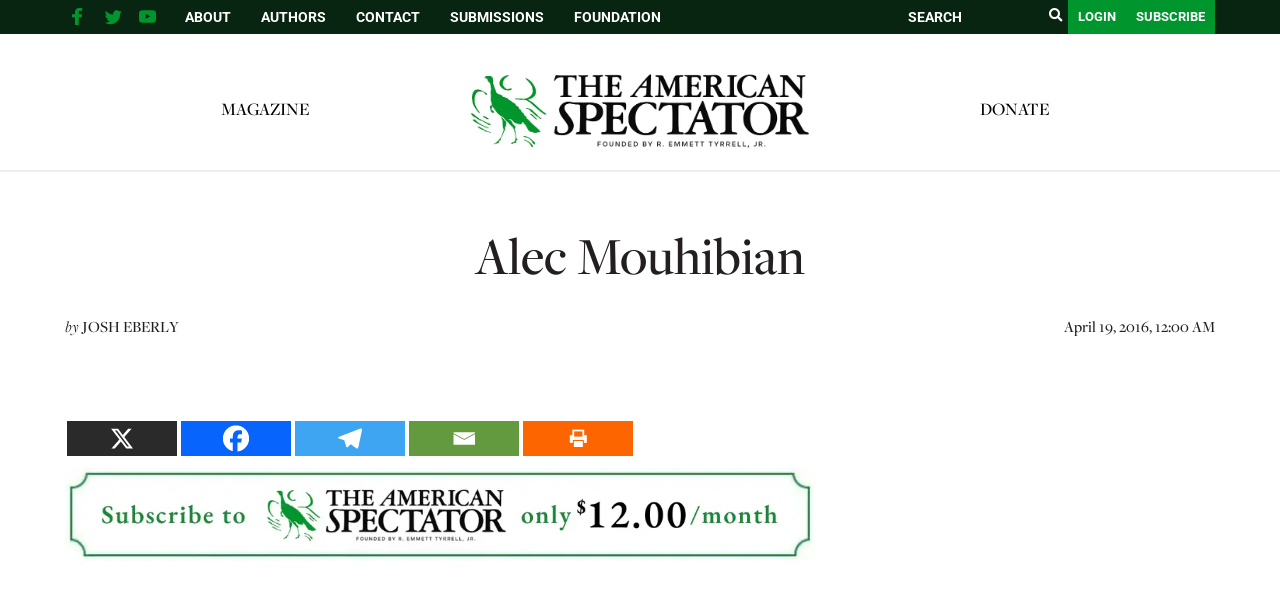

--- FILE ---
content_type: text/html; charset=utf-8
request_url: https://www.google.com/recaptcha/api2/aframe
body_size: 267
content:
<!DOCTYPE HTML><html><head><meta http-equiv="content-type" content="text/html; charset=UTF-8"></head><body><script nonce="m7I0ckav6PmOiTZVhtCW9w">/** Anti-fraud and anti-abuse applications only. See google.com/recaptcha */ try{var clients={'sodar':'https://pagead2.googlesyndication.com/pagead/sodar?'};window.addEventListener("message",function(a){try{if(a.source===window.parent){var b=JSON.parse(a.data);var c=clients[b['id']];if(c){var d=document.createElement('img');d.src=c+b['params']+'&rc='+(localStorage.getItem("rc::a")?sessionStorage.getItem("rc::b"):"");window.document.body.appendChild(d);sessionStorage.setItem("rc::e",parseInt(sessionStorage.getItem("rc::e")||0)+1);localStorage.setItem("rc::h",'1769055112718');}}}catch(b){}});window.parent.postMessage("_grecaptcha_ready", "*");}catch(b){}</script></body></html>